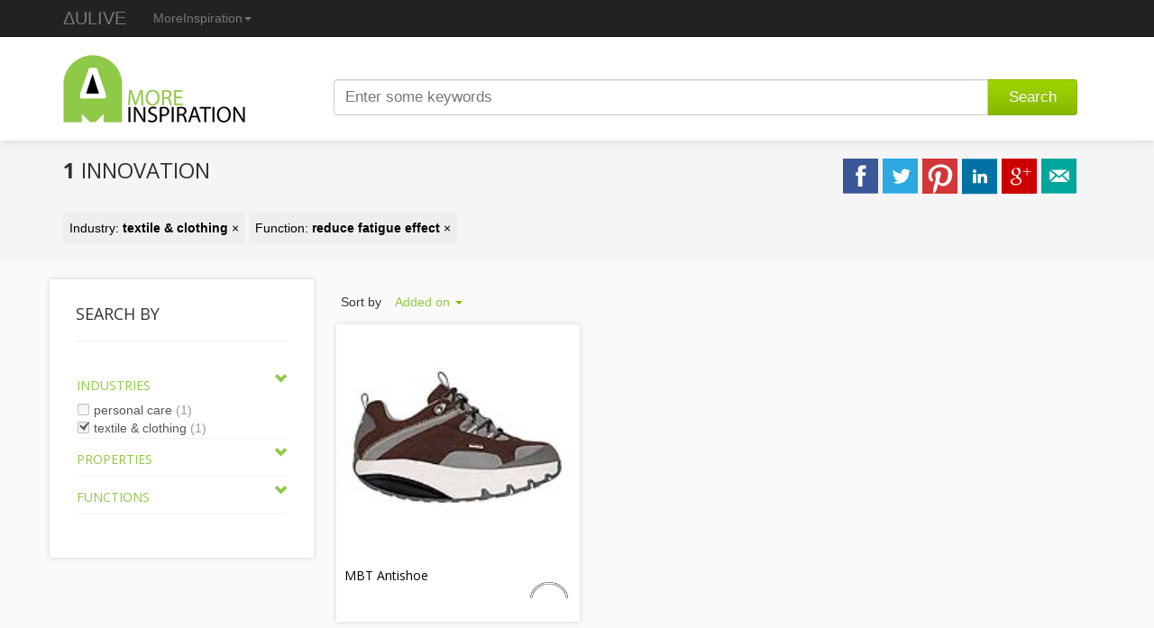

--- FILE ---
content_type: text/html; charset=utf-8
request_url: https://www.moreinspiration.com/Search?t=textile%20%26%20clothing&f=reduce%20fatigue%20effect
body_size: 18746
content:

<!DOCTYPE html>
<html itemscope itemtype="http://schema.org/mi">
<head>
    <meta content="IE=edge,chrome=1" http-equiv="X-UA-Compatible">
    <meta charset="utf-8" />
    <meta name="viewport" content="width=device-width, initial-scale=1.0">
    <meta name="description" content="Over 4500 of the latest Innovations worldwide, in a adjective methodological framework." />
     
    
    <meta name="twitter:card" content="gallery">
    <meta name="twitter:site" content="@MoreInspiration">
    
    <meta name="og:title" content="1 textile &amp; clothing innovation to reduce fatigue effect" />
    
    <meta name="twitter:image0:src" content="https://www.moreinspiration.com/Image?file=f1bd9a4f-4460-4076-a752-c30fe577b095.jpg&width=252&height=252"/>
    <meta itemprop="name" content="MoreInspiration" />
    <meta itemprop="description" content="1+%23textile+%26+clothing+innovation+to+reduce+fatigue+effect" />
    <meta itemprop="image" content="https://www.moreinspiration.com/Content/images/logo-icon.png" />

    <title>1 textile &amp; clothing innovation to reduce fatigue effect - MoreInspiration</title>
    <link rel="shortcut icon" href="/favicon.ico?v=2" type="image/x-icon" />
    <link rel="apple-touch-icon" sizes="144x144" href="/apple-touch-icon.png">
    <link rel="apple-touch-icon" sizes="114x114" href="/apple-touch-icon.png">
    <link rel="apple-touch-icon" sizes="72x72" href="/apple-touch-icon.png">
    <link rel="apple-touch-icon" href="/apple-touch-icon.png">
        <link href="/Content/css/screen.min.css?v=10914128906" rel="stylesheet" type="text/css" />
        <script src="/Content/javascript/screen.min.js?v=10914128906"></script>
    <link type="text/css" rel="stylesheet" href="//fonts.googleapis.com/css?family=Open+Sans:300,400,700">
    
    
    <!--[if lt IE 9]>
      <script src="https://oss.maxcdn.com/html5shiv/3.7.2/html5shiv.min.js"></script>
      <script src="https://oss.maxcdn.com/respond/1.4.2/respond.min.js"></script>
    <![endif]-->
        <script>
            (function (i, s, o, g, r, a, m) {
                i['GoogleAnalyticsObject'] = r; i[r] = i[r] || function () {
                    (i[r].q = i[r].q || []).push(arguments)
                }, i[r].l = 1 * new Date(); a = s.createElement(o),
                m = s.getElementsByTagName(o)[0]; a.async = 1; a.src = g; m.parentNode.insertBefore(a, m)
            })(window, document, 'script', '//www.google-analytics.com/analytics.js', 'ga');

            ga('create', 'UA-41943087-4', 'moreinspiration.com');
            ga('send', 'pageview');
        </script>
    <script type="text/javascript">
        var newwindow;
        function popup(options) {
            newwindow = window.open(options.u, '_blank', 'height=' + options.h + ',width=' + options.w);
            if (window.focus) { newwindow.focus() }
            return false;
        }
    </script>
    
</head>

<body>
    <div class="navbar navbar-inverse navbar-fixed-top" role="navigation">
        <div class="container">            
            <div class="navbar-header">
                <button type="button" class="navbar-toggle collapsed" data-toggle="collapse" data-target=".navbar-collapse">
                    <span class="sr-only">Toggle navigation</span>
                    <span class="icon-bar"></span>
                    <span class="icon-bar"></span>
                    <span class="icon-bar"></span>
                </button>
                <a href="https://www.aulive.com" class="navbar-brand">ΔULIVE</a>
            </div>
            <div class="collapse navbar-collapse">
                <ul class="nav navbar-nav visible-xs">
                    <li>
                        <a href="https://www.patentInspiration.com">PatentInspiration</a>
                    </li>
                    <li class="active">
                        <a href="https://www.moreinspiration.com">MoreInspiration</a>
                    </li>
                    <li>
                        <a href="https://www.testmycreativity.com">TestMyCreativity</a>
                    </li>
                    <li>
                        <a href="https://www.productioninspiration.com">ProductionInspiration</a>
                    </li>
                    <li>
                        <a href="https://www.innovationlogic.com/">InnovationLogic</a>
                    </li>
                </ul>
                <ul class="nav navbar-nav hidden-xs">
                    <li class="dropdown">                        
                        <a href="#" class="dropdown-toggle" data-toggle="dropdown">MoreInspiration<span class="caret"></span></a>
                        <ul class="dropdown-menu" role="menu" id="tools">
                            <li>
                                <a href="https://www.patentInspiration.com">PatentInspiration <small>Search and analyze patents</small></a>
                            </li>
                            <li>
                                <a href="https://www.moreinspiration.com">MoreInspiration <small>Browse the latest innovations</small></a>
                            </li>
                            <li>
                                <a href="https://www.testmycreativity.com">TestMyCreativity <small>Test your level of creativity</small></a>
                            </li>
                            <li>
                                <a href="https://www.productioninspiration.com">ProductionInspiration <small>Find new production ways</small></a>
                            </li>
                            <li>
                                <a href="https://www.innovationlogic.com/">InnovationLogic <small>How-To-Innovate Workshop Training</small></a>
                            </li>
                        </ul>
                    </li>
                </ul>
            </div>
        </div>
    </div>
    <div>
        <div id="header-wrapper">
            <div id="header">
                <header>
                    <div class="container">
                        <div class="col-md-3">
                            <a href="/"><img src="/content/images/logo.png" alt="MoreInspiration" /></a>
                        </div>
                        <div class="col-md-9">
                            <form action="/search">
                                <div class="input-group col-md-12">
                                    <input type="text" class="form-control" placeholder="Enter some keywords" autocomplete="off" name="q" id="appendedInputButtons" value="">
                                    <span class="input-group-btn">
                                        <button type="submit" class="btn btn-custom btn-md">Search</button>
                                    </span>
                                    
                                </div>
                            </form>
                        </div>
                    </div>
                </header>
            </div>
        </div>
        
    
        <div id="title-wrapper">
            <div class="container">
                    <h2 class="pull-left"><b>1</b> innovation </h2>
                   <div id="share" class="pull-right">
                         <a class="facebook" href="#" onclick="javascript:popup({w:650,h:280,u:'https://www.facebook.com/sharer.php?m2w&s=100&p[title]=1+%23textile+%26+clothing+innovation+to+reduce+fatigue+effect&p[url]=https%3a%2f%2fwww.moreinspiration.com%2fSearch%3ft%3dtextile%2520%2526%2520clothing%26f%3dreduce%2520fatigue%2520effect&p[summary]=1+%23textile+%26+clothing+innovation+to+reduce+fatigue+effect&p[images][0]=http://www.moreinspiration.com/Content/images/logo-icon.png'});"></a>
                         <a class="twitter" href="#" onclick="javascript:popup({w:500,h:252,u:'https://twitter.com/share?text=1+%23textile+%26+clothing+innovation+to+reduce+fatigue+effect'});"></a>
                         <a class="pinterest" href="#" onclick="javascript:popup({w:670,h:400,u:'https://pinterest.com/pin/create/button/?url=https%3a%2f%2fwww.moreinspiration.com%2fSearch%3ft%3dtextile%2520%2526%2520clothing%26f%3dreduce%2520fatigue%2520effect&media=http://www.moreinspiration.com/Content/images/logo-icon.png&description=1+%23textile+%26+clothing+innovation+to+reduce+fatigue+effect'})"></a>
                         <a class="linkedin" href="#" onclick="javascript:popup({w:670,h:400,u:'https://www.linkedin.com/shareArticle?mini=true&url=https%3a%2f%2fwww.moreinspiration.com%2fSearch%3ft%3dtextile%2520%2526%2520clothing%26f%3dreduce%2520fatigue%2520effect&title=1+%23textile+%26+clothing+innovation+to+reduce+fatigue+effect&summary=1+%23textile+%26+clothing+innovation+to+reduce+fatigue+effect'})"></a>
                         <a class="google" href="#" onclick="javascript:popup({w:670,h:400,u:'https://plus.google.com/share?url=https%3a%2f%2fwww.moreinspiration.com%2fSearch%3ft%3dtextile%2520%2526%2520clothing%26f%3dreduce%2520fatigue%2520effect'})"></a>
                         <a class="mail" href="mailto:?subject=1+%23textile+%26+clothing+innovation+to+reduce+fatigue+effect&body=https%3a%2f%2fwww.moreinspiration.com%2fSearch%3ft%3dtextile%2520%2526%2520clothing%26f%3dreduce%2520fatigue%2520effect"></a>
                   </div>
                        <div id="filters" class="pull-left" style="clear:both;">
                                <a href="/Search?f=reduce%20fatigue%20effect">
                                    Industry: <b>textile &amp; clothing</b> &times;
                                </a>
                                  <a href="/Search?t=textile%20%26%20clothing">
                                      Function: <b>reduce fatigue effect</b> &times;
                                  </a>
                        </div>
                
            </div>
        </div>


        <div class="content container">
            


            <div class="col-md-3" id="sidebar">
                <div id="facets">
                    <h2 id="searchTitle">
                        Search by
                        <a id="toggleSearchItems" class="pull-right" data-toggle="collapse" data-target="#searchItems"></a>
                    </h2>            
                    <div id="searchItems" class="panel-collapse collapse in">
                        <div class="panel-body">                
                                <ul id="accordion" class="list-unstyled panel-group">
                                    <li class="facet-block panel">
                                        <a data-toggle="collapse" data-target="#facet-industries" data-parent="#accordion" class="collapseLogo"><h4>Industries</h4></a>
                                        <div class="panel-collapse collapse in" id="facet-industries">
                                            <ul class="panel-body facet-item-list list-unstyled">
                                                    <li>
                                                        <a href="/Search?t=textile%20%26%20clothing%2Cpersonal%20care&amp;f=reduce%20fatigue%20effect" class="">
                                                            <span class="chk"></span>
                                                            <span>personal care</span>
                                                            <span class="count">(1)</span>
                                                        </a>
                                                    </li>
                                                    <li>
                                                        <a href="/Search?f=reduce%20fatigue%20effect" class="checked">
                                                            <span class="chk"></span>
                                                            <span>textile &amp; clothing</span>
                                                            <span class="count">(1)</span>
                                                        </a>
                                                    </li>
                                            </ul>
                                        </div>                                
                                    </li>
                                    <li class="facet-block panel">
                                        <a data-toggle="collapse" data-target="#facet-properties" data-parent="#accordion" class="collapseLogo"><h4>Properties</h4></a>
                                        <div class="panel-collapse collapse" id="facet-properties">
                                            <ul class="panel-body facet-item-list list-unstyled">
                                                    <li>
                                                        <a href="/Search?p=curved&amp;t=textile%20%26%20clothing&amp;f=reduce%20fatigue%20effect" class="">
                                                            <span class="chk"></span> 
                                                            <span>curved</span>
                                                            <span class="count">(1)</span>
                                                        </a>
                                                    </li>
                                            </ul>
                                        </div>
                                    </li>
                                    <li class="facet-block panel">
                                        <a data-toggle="collapse" data-target="#functionFacets" data-parent="#accordion" class="collapseLogo"><h4>Functions</h4></a>
                                        <div class="panel-collapse collapse" id="functionFacets">
                                            <ul class="panel-body facet-item-list list-unstyled">
                                                    <li>
                                                        <a href="/Search?t=textile%20%26%20clothing" class="checked">
                                                            <span class="chk"></span> 
                                                            <span>reduce fatigue effect</span>
                                                            <span class="count">(1)</span>
                                                        </a>
                                                    </li>
                                            </ul>
                                        </div>
                                    </li>
                                </ul>
                            </div>
                    </div>
                </div>
            </div>
    <div class="col-md-9 searchTools" id="results">
            <div class="row-fluid">
                    <ul class="nav nav-pills pull-left">
                        <li class="dropdown" id="sortby">
                            
                            <span class="dropdown-label pull-left">Sort by</span>
                            <div class="dropdown-shadow pull-left">
                                <div class="dropdown-box">
                                    <a class="dropdown-toggle pull-left" data-toggle="dropdown" data-target="#sortby" href="#">
                                    Added on
                                    <b class="caret"></b>
                                    </a>
                                </div>
                            </div>
                            <ul class="dropdown-menu">
                                    <li><a href="/Search?f=reduce%20fatigue%20effect&amp;t=textile%20%26%20clothing&amp;sort=relevance">Relevance</a></li>
                                <li><a href="/Search?f=reduce%20fatigue%20effect&amp;t=textile%20%26%20clothing&amp;sort=addedon">Added on</a></li>
                                <li><a href="/Search?f=reduce%20fatigue%20effect&amp;t=textile%20%26%20clothing&amp;sort=views">Most viewed</a></li>
                            </ul>
                        </li>
                    </ul>
            </div>
        </div>
        <div class="col-md-9">
            <div id="searchGrid">
                
<div id="innovation-grid">
        <div class="item">
            <a href="/article/3724/mbt-antishoe?t=textile%20%26%20clothing&amp;f=reduce%20fatigue%20effect">
                <img src="/Image?file=f1bd9a4f-4460-4076-a752-c30fe577b095.jpg&width=252&height=252" alt="Shoe with a curved sole to help reduce backache" />
            </a>
            <div class="title">
                <img src="/content/images/icons/s/curved.gif" alt="curved" title="Property: curved" width="50" class="pull-right" />
                <a href="/article/3724/mbt-antishoe?t=textile%20%26%20clothing&amp;f=reduce%20fatigue%20effect">
                    <h5>MBT Antishoe</h5>
                </a>
            </div>
        </div>
</div>
            </div>
        </div>   
        <div class="col-md-9 searchTools pull-right">           
    </div>


        </div>
          
    </div>
    <div id="footer-wrapper">
        <div id="footer">
            <footer>
                <div class="container">
                        <div class="col-md-4">
                            <h4>About</h4>
                            <p>MoreInspiration lets you discover innovative products and technologies from all possible domains.</p>
                        </div>
                        <div class="col-md-4">
                            <h4>Twitter</h4>
                            <ul id="tweets" class="list-unstyled">
                            </ul>
                        </div>
                        <div class="col-md-4">
                            <h4>Newsletter</h4>
                            <form target="_blank" method="post" action="https://creax.us1.list-manage1.com/subscribe/post?u=ed33a6b5de8519461b1cb471f&amp;id=f329b432f6">
	                            <input type="email" placeholder="Enter your email" name="EMAIL" class="form-control" />
                            </form>
                        </div>
                </div>                
            </footer>            
        </div>
        <div id="copyright">
		    <div class="container">
			        <div class="col-md-12" id="copyright-text">
                        Copyright &copy; 2026 <a href="https://www.aulive.com">ΔULIVE</a>
			        </div>			
		    </div>
	    </div>
    </div>
    <div id="back-to-top"><a href="#"><span class="glyphicon glyphicon-chevron-up"></span></a></div>
</body>
</html>